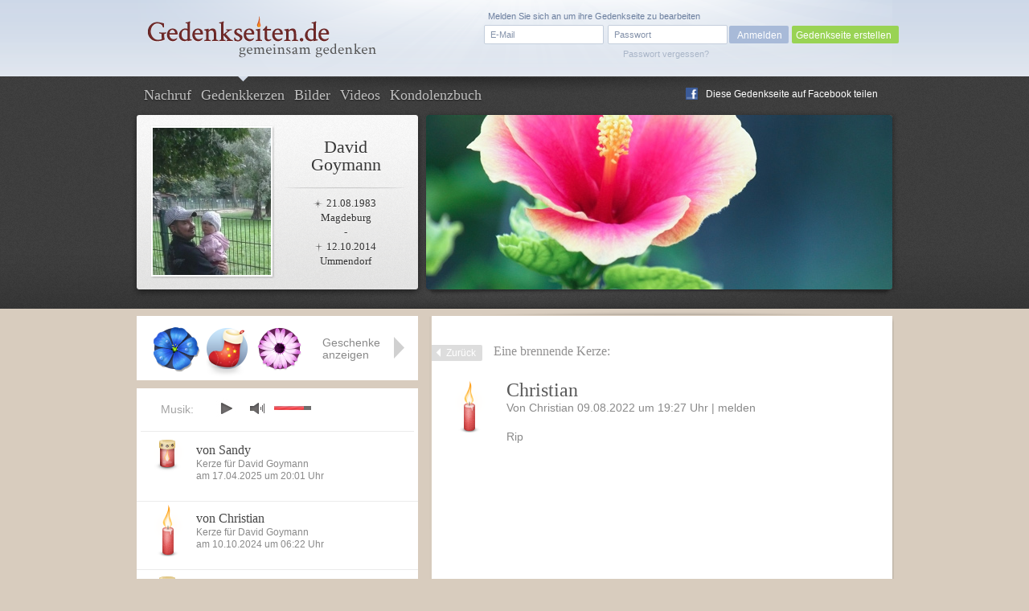

--- FILE ---
content_type: text/html; charset=utf-8
request_url: https://www.google.com/recaptcha/api2/anchor?ar=1&k=6Lcuih4UAAAAAPWfcBTzKHFMHhKbm72_z5W3NMsh&co=aHR0cHM6Ly93d3cuZ2VkZW5rc2VpdGVuLmRlOjQ0Mw..&hl=en&v=PoyoqOPhxBO7pBk68S4YbpHZ&size=normal&anchor-ms=20000&execute-ms=30000&cb=5xrzmt14rz7g
body_size: 49278
content:
<!DOCTYPE HTML><html dir="ltr" lang="en"><head><meta http-equiv="Content-Type" content="text/html; charset=UTF-8">
<meta http-equiv="X-UA-Compatible" content="IE=edge">
<title>reCAPTCHA</title>
<style type="text/css">
/* cyrillic-ext */
@font-face {
  font-family: 'Roboto';
  font-style: normal;
  font-weight: 400;
  font-stretch: 100%;
  src: url(//fonts.gstatic.com/s/roboto/v48/KFO7CnqEu92Fr1ME7kSn66aGLdTylUAMa3GUBHMdazTgWw.woff2) format('woff2');
  unicode-range: U+0460-052F, U+1C80-1C8A, U+20B4, U+2DE0-2DFF, U+A640-A69F, U+FE2E-FE2F;
}
/* cyrillic */
@font-face {
  font-family: 'Roboto';
  font-style: normal;
  font-weight: 400;
  font-stretch: 100%;
  src: url(//fonts.gstatic.com/s/roboto/v48/KFO7CnqEu92Fr1ME7kSn66aGLdTylUAMa3iUBHMdazTgWw.woff2) format('woff2');
  unicode-range: U+0301, U+0400-045F, U+0490-0491, U+04B0-04B1, U+2116;
}
/* greek-ext */
@font-face {
  font-family: 'Roboto';
  font-style: normal;
  font-weight: 400;
  font-stretch: 100%;
  src: url(//fonts.gstatic.com/s/roboto/v48/KFO7CnqEu92Fr1ME7kSn66aGLdTylUAMa3CUBHMdazTgWw.woff2) format('woff2');
  unicode-range: U+1F00-1FFF;
}
/* greek */
@font-face {
  font-family: 'Roboto';
  font-style: normal;
  font-weight: 400;
  font-stretch: 100%;
  src: url(//fonts.gstatic.com/s/roboto/v48/KFO7CnqEu92Fr1ME7kSn66aGLdTylUAMa3-UBHMdazTgWw.woff2) format('woff2');
  unicode-range: U+0370-0377, U+037A-037F, U+0384-038A, U+038C, U+038E-03A1, U+03A3-03FF;
}
/* math */
@font-face {
  font-family: 'Roboto';
  font-style: normal;
  font-weight: 400;
  font-stretch: 100%;
  src: url(//fonts.gstatic.com/s/roboto/v48/KFO7CnqEu92Fr1ME7kSn66aGLdTylUAMawCUBHMdazTgWw.woff2) format('woff2');
  unicode-range: U+0302-0303, U+0305, U+0307-0308, U+0310, U+0312, U+0315, U+031A, U+0326-0327, U+032C, U+032F-0330, U+0332-0333, U+0338, U+033A, U+0346, U+034D, U+0391-03A1, U+03A3-03A9, U+03B1-03C9, U+03D1, U+03D5-03D6, U+03F0-03F1, U+03F4-03F5, U+2016-2017, U+2034-2038, U+203C, U+2040, U+2043, U+2047, U+2050, U+2057, U+205F, U+2070-2071, U+2074-208E, U+2090-209C, U+20D0-20DC, U+20E1, U+20E5-20EF, U+2100-2112, U+2114-2115, U+2117-2121, U+2123-214F, U+2190, U+2192, U+2194-21AE, U+21B0-21E5, U+21F1-21F2, U+21F4-2211, U+2213-2214, U+2216-22FF, U+2308-230B, U+2310, U+2319, U+231C-2321, U+2336-237A, U+237C, U+2395, U+239B-23B7, U+23D0, U+23DC-23E1, U+2474-2475, U+25AF, U+25B3, U+25B7, U+25BD, U+25C1, U+25CA, U+25CC, U+25FB, U+266D-266F, U+27C0-27FF, U+2900-2AFF, U+2B0E-2B11, U+2B30-2B4C, U+2BFE, U+3030, U+FF5B, U+FF5D, U+1D400-1D7FF, U+1EE00-1EEFF;
}
/* symbols */
@font-face {
  font-family: 'Roboto';
  font-style: normal;
  font-weight: 400;
  font-stretch: 100%;
  src: url(//fonts.gstatic.com/s/roboto/v48/KFO7CnqEu92Fr1ME7kSn66aGLdTylUAMaxKUBHMdazTgWw.woff2) format('woff2');
  unicode-range: U+0001-000C, U+000E-001F, U+007F-009F, U+20DD-20E0, U+20E2-20E4, U+2150-218F, U+2190, U+2192, U+2194-2199, U+21AF, U+21E6-21F0, U+21F3, U+2218-2219, U+2299, U+22C4-22C6, U+2300-243F, U+2440-244A, U+2460-24FF, U+25A0-27BF, U+2800-28FF, U+2921-2922, U+2981, U+29BF, U+29EB, U+2B00-2BFF, U+4DC0-4DFF, U+FFF9-FFFB, U+10140-1018E, U+10190-1019C, U+101A0, U+101D0-101FD, U+102E0-102FB, U+10E60-10E7E, U+1D2C0-1D2D3, U+1D2E0-1D37F, U+1F000-1F0FF, U+1F100-1F1AD, U+1F1E6-1F1FF, U+1F30D-1F30F, U+1F315, U+1F31C, U+1F31E, U+1F320-1F32C, U+1F336, U+1F378, U+1F37D, U+1F382, U+1F393-1F39F, U+1F3A7-1F3A8, U+1F3AC-1F3AF, U+1F3C2, U+1F3C4-1F3C6, U+1F3CA-1F3CE, U+1F3D4-1F3E0, U+1F3ED, U+1F3F1-1F3F3, U+1F3F5-1F3F7, U+1F408, U+1F415, U+1F41F, U+1F426, U+1F43F, U+1F441-1F442, U+1F444, U+1F446-1F449, U+1F44C-1F44E, U+1F453, U+1F46A, U+1F47D, U+1F4A3, U+1F4B0, U+1F4B3, U+1F4B9, U+1F4BB, U+1F4BF, U+1F4C8-1F4CB, U+1F4D6, U+1F4DA, U+1F4DF, U+1F4E3-1F4E6, U+1F4EA-1F4ED, U+1F4F7, U+1F4F9-1F4FB, U+1F4FD-1F4FE, U+1F503, U+1F507-1F50B, U+1F50D, U+1F512-1F513, U+1F53E-1F54A, U+1F54F-1F5FA, U+1F610, U+1F650-1F67F, U+1F687, U+1F68D, U+1F691, U+1F694, U+1F698, U+1F6AD, U+1F6B2, U+1F6B9-1F6BA, U+1F6BC, U+1F6C6-1F6CF, U+1F6D3-1F6D7, U+1F6E0-1F6EA, U+1F6F0-1F6F3, U+1F6F7-1F6FC, U+1F700-1F7FF, U+1F800-1F80B, U+1F810-1F847, U+1F850-1F859, U+1F860-1F887, U+1F890-1F8AD, U+1F8B0-1F8BB, U+1F8C0-1F8C1, U+1F900-1F90B, U+1F93B, U+1F946, U+1F984, U+1F996, U+1F9E9, U+1FA00-1FA6F, U+1FA70-1FA7C, U+1FA80-1FA89, U+1FA8F-1FAC6, U+1FACE-1FADC, U+1FADF-1FAE9, U+1FAF0-1FAF8, U+1FB00-1FBFF;
}
/* vietnamese */
@font-face {
  font-family: 'Roboto';
  font-style: normal;
  font-weight: 400;
  font-stretch: 100%;
  src: url(//fonts.gstatic.com/s/roboto/v48/KFO7CnqEu92Fr1ME7kSn66aGLdTylUAMa3OUBHMdazTgWw.woff2) format('woff2');
  unicode-range: U+0102-0103, U+0110-0111, U+0128-0129, U+0168-0169, U+01A0-01A1, U+01AF-01B0, U+0300-0301, U+0303-0304, U+0308-0309, U+0323, U+0329, U+1EA0-1EF9, U+20AB;
}
/* latin-ext */
@font-face {
  font-family: 'Roboto';
  font-style: normal;
  font-weight: 400;
  font-stretch: 100%;
  src: url(//fonts.gstatic.com/s/roboto/v48/KFO7CnqEu92Fr1ME7kSn66aGLdTylUAMa3KUBHMdazTgWw.woff2) format('woff2');
  unicode-range: U+0100-02BA, U+02BD-02C5, U+02C7-02CC, U+02CE-02D7, U+02DD-02FF, U+0304, U+0308, U+0329, U+1D00-1DBF, U+1E00-1E9F, U+1EF2-1EFF, U+2020, U+20A0-20AB, U+20AD-20C0, U+2113, U+2C60-2C7F, U+A720-A7FF;
}
/* latin */
@font-face {
  font-family: 'Roboto';
  font-style: normal;
  font-weight: 400;
  font-stretch: 100%;
  src: url(//fonts.gstatic.com/s/roboto/v48/KFO7CnqEu92Fr1ME7kSn66aGLdTylUAMa3yUBHMdazQ.woff2) format('woff2');
  unicode-range: U+0000-00FF, U+0131, U+0152-0153, U+02BB-02BC, U+02C6, U+02DA, U+02DC, U+0304, U+0308, U+0329, U+2000-206F, U+20AC, U+2122, U+2191, U+2193, U+2212, U+2215, U+FEFF, U+FFFD;
}
/* cyrillic-ext */
@font-face {
  font-family: 'Roboto';
  font-style: normal;
  font-weight: 500;
  font-stretch: 100%;
  src: url(//fonts.gstatic.com/s/roboto/v48/KFO7CnqEu92Fr1ME7kSn66aGLdTylUAMa3GUBHMdazTgWw.woff2) format('woff2');
  unicode-range: U+0460-052F, U+1C80-1C8A, U+20B4, U+2DE0-2DFF, U+A640-A69F, U+FE2E-FE2F;
}
/* cyrillic */
@font-face {
  font-family: 'Roboto';
  font-style: normal;
  font-weight: 500;
  font-stretch: 100%;
  src: url(//fonts.gstatic.com/s/roboto/v48/KFO7CnqEu92Fr1ME7kSn66aGLdTylUAMa3iUBHMdazTgWw.woff2) format('woff2');
  unicode-range: U+0301, U+0400-045F, U+0490-0491, U+04B0-04B1, U+2116;
}
/* greek-ext */
@font-face {
  font-family: 'Roboto';
  font-style: normal;
  font-weight: 500;
  font-stretch: 100%;
  src: url(//fonts.gstatic.com/s/roboto/v48/KFO7CnqEu92Fr1ME7kSn66aGLdTylUAMa3CUBHMdazTgWw.woff2) format('woff2');
  unicode-range: U+1F00-1FFF;
}
/* greek */
@font-face {
  font-family: 'Roboto';
  font-style: normal;
  font-weight: 500;
  font-stretch: 100%;
  src: url(//fonts.gstatic.com/s/roboto/v48/KFO7CnqEu92Fr1ME7kSn66aGLdTylUAMa3-UBHMdazTgWw.woff2) format('woff2');
  unicode-range: U+0370-0377, U+037A-037F, U+0384-038A, U+038C, U+038E-03A1, U+03A3-03FF;
}
/* math */
@font-face {
  font-family: 'Roboto';
  font-style: normal;
  font-weight: 500;
  font-stretch: 100%;
  src: url(//fonts.gstatic.com/s/roboto/v48/KFO7CnqEu92Fr1ME7kSn66aGLdTylUAMawCUBHMdazTgWw.woff2) format('woff2');
  unicode-range: U+0302-0303, U+0305, U+0307-0308, U+0310, U+0312, U+0315, U+031A, U+0326-0327, U+032C, U+032F-0330, U+0332-0333, U+0338, U+033A, U+0346, U+034D, U+0391-03A1, U+03A3-03A9, U+03B1-03C9, U+03D1, U+03D5-03D6, U+03F0-03F1, U+03F4-03F5, U+2016-2017, U+2034-2038, U+203C, U+2040, U+2043, U+2047, U+2050, U+2057, U+205F, U+2070-2071, U+2074-208E, U+2090-209C, U+20D0-20DC, U+20E1, U+20E5-20EF, U+2100-2112, U+2114-2115, U+2117-2121, U+2123-214F, U+2190, U+2192, U+2194-21AE, U+21B0-21E5, U+21F1-21F2, U+21F4-2211, U+2213-2214, U+2216-22FF, U+2308-230B, U+2310, U+2319, U+231C-2321, U+2336-237A, U+237C, U+2395, U+239B-23B7, U+23D0, U+23DC-23E1, U+2474-2475, U+25AF, U+25B3, U+25B7, U+25BD, U+25C1, U+25CA, U+25CC, U+25FB, U+266D-266F, U+27C0-27FF, U+2900-2AFF, U+2B0E-2B11, U+2B30-2B4C, U+2BFE, U+3030, U+FF5B, U+FF5D, U+1D400-1D7FF, U+1EE00-1EEFF;
}
/* symbols */
@font-face {
  font-family: 'Roboto';
  font-style: normal;
  font-weight: 500;
  font-stretch: 100%;
  src: url(//fonts.gstatic.com/s/roboto/v48/KFO7CnqEu92Fr1ME7kSn66aGLdTylUAMaxKUBHMdazTgWw.woff2) format('woff2');
  unicode-range: U+0001-000C, U+000E-001F, U+007F-009F, U+20DD-20E0, U+20E2-20E4, U+2150-218F, U+2190, U+2192, U+2194-2199, U+21AF, U+21E6-21F0, U+21F3, U+2218-2219, U+2299, U+22C4-22C6, U+2300-243F, U+2440-244A, U+2460-24FF, U+25A0-27BF, U+2800-28FF, U+2921-2922, U+2981, U+29BF, U+29EB, U+2B00-2BFF, U+4DC0-4DFF, U+FFF9-FFFB, U+10140-1018E, U+10190-1019C, U+101A0, U+101D0-101FD, U+102E0-102FB, U+10E60-10E7E, U+1D2C0-1D2D3, U+1D2E0-1D37F, U+1F000-1F0FF, U+1F100-1F1AD, U+1F1E6-1F1FF, U+1F30D-1F30F, U+1F315, U+1F31C, U+1F31E, U+1F320-1F32C, U+1F336, U+1F378, U+1F37D, U+1F382, U+1F393-1F39F, U+1F3A7-1F3A8, U+1F3AC-1F3AF, U+1F3C2, U+1F3C4-1F3C6, U+1F3CA-1F3CE, U+1F3D4-1F3E0, U+1F3ED, U+1F3F1-1F3F3, U+1F3F5-1F3F7, U+1F408, U+1F415, U+1F41F, U+1F426, U+1F43F, U+1F441-1F442, U+1F444, U+1F446-1F449, U+1F44C-1F44E, U+1F453, U+1F46A, U+1F47D, U+1F4A3, U+1F4B0, U+1F4B3, U+1F4B9, U+1F4BB, U+1F4BF, U+1F4C8-1F4CB, U+1F4D6, U+1F4DA, U+1F4DF, U+1F4E3-1F4E6, U+1F4EA-1F4ED, U+1F4F7, U+1F4F9-1F4FB, U+1F4FD-1F4FE, U+1F503, U+1F507-1F50B, U+1F50D, U+1F512-1F513, U+1F53E-1F54A, U+1F54F-1F5FA, U+1F610, U+1F650-1F67F, U+1F687, U+1F68D, U+1F691, U+1F694, U+1F698, U+1F6AD, U+1F6B2, U+1F6B9-1F6BA, U+1F6BC, U+1F6C6-1F6CF, U+1F6D3-1F6D7, U+1F6E0-1F6EA, U+1F6F0-1F6F3, U+1F6F7-1F6FC, U+1F700-1F7FF, U+1F800-1F80B, U+1F810-1F847, U+1F850-1F859, U+1F860-1F887, U+1F890-1F8AD, U+1F8B0-1F8BB, U+1F8C0-1F8C1, U+1F900-1F90B, U+1F93B, U+1F946, U+1F984, U+1F996, U+1F9E9, U+1FA00-1FA6F, U+1FA70-1FA7C, U+1FA80-1FA89, U+1FA8F-1FAC6, U+1FACE-1FADC, U+1FADF-1FAE9, U+1FAF0-1FAF8, U+1FB00-1FBFF;
}
/* vietnamese */
@font-face {
  font-family: 'Roboto';
  font-style: normal;
  font-weight: 500;
  font-stretch: 100%;
  src: url(//fonts.gstatic.com/s/roboto/v48/KFO7CnqEu92Fr1ME7kSn66aGLdTylUAMa3OUBHMdazTgWw.woff2) format('woff2');
  unicode-range: U+0102-0103, U+0110-0111, U+0128-0129, U+0168-0169, U+01A0-01A1, U+01AF-01B0, U+0300-0301, U+0303-0304, U+0308-0309, U+0323, U+0329, U+1EA0-1EF9, U+20AB;
}
/* latin-ext */
@font-face {
  font-family: 'Roboto';
  font-style: normal;
  font-weight: 500;
  font-stretch: 100%;
  src: url(//fonts.gstatic.com/s/roboto/v48/KFO7CnqEu92Fr1ME7kSn66aGLdTylUAMa3KUBHMdazTgWw.woff2) format('woff2');
  unicode-range: U+0100-02BA, U+02BD-02C5, U+02C7-02CC, U+02CE-02D7, U+02DD-02FF, U+0304, U+0308, U+0329, U+1D00-1DBF, U+1E00-1E9F, U+1EF2-1EFF, U+2020, U+20A0-20AB, U+20AD-20C0, U+2113, U+2C60-2C7F, U+A720-A7FF;
}
/* latin */
@font-face {
  font-family: 'Roboto';
  font-style: normal;
  font-weight: 500;
  font-stretch: 100%;
  src: url(//fonts.gstatic.com/s/roboto/v48/KFO7CnqEu92Fr1ME7kSn66aGLdTylUAMa3yUBHMdazQ.woff2) format('woff2');
  unicode-range: U+0000-00FF, U+0131, U+0152-0153, U+02BB-02BC, U+02C6, U+02DA, U+02DC, U+0304, U+0308, U+0329, U+2000-206F, U+20AC, U+2122, U+2191, U+2193, U+2212, U+2215, U+FEFF, U+FFFD;
}
/* cyrillic-ext */
@font-face {
  font-family: 'Roboto';
  font-style: normal;
  font-weight: 900;
  font-stretch: 100%;
  src: url(//fonts.gstatic.com/s/roboto/v48/KFO7CnqEu92Fr1ME7kSn66aGLdTylUAMa3GUBHMdazTgWw.woff2) format('woff2');
  unicode-range: U+0460-052F, U+1C80-1C8A, U+20B4, U+2DE0-2DFF, U+A640-A69F, U+FE2E-FE2F;
}
/* cyrillic */
@font-face {
  font-family: 'Roboto';
  font-style: normal;
  font-weight: 900;
  font-stretch: 100%;
  src: url(//fonts.gstatic.com/s/roboto/v48/KFO7CnqEu92Fr1ME7kSn66aGLdTylUAMa3iUBHMdazTgWw.woff2) format('woff2');
  unicode-range: U+0301, U+0400-045F, U+0490-0491, U+04B0-04B1, U+2116;
}
/* greek-ext */
@font-face {
  font-family: 'Roboto';
  font-style: normal;
  font-weight: 900;
  font-stretch: 100%;
  src: url(//fonts.gstatic.com/s/roboto/v48/KFO7CnqEu92Fr1ME7kSn66aGLdTylUAMa3CUBHMdazTgWw.woff2) format('woff2');
  unicode-range: U+1F00-1FFF;
}
/* greek */
@font-face {
  font-family: 'Roboto';
  font-style: normal;
  font-weight: 900;
  font-stretch: 100%;
  src: url(//fonts.gstatic.com/s/roboto/v48/KFO7CnqEu92Fr1ME7kSn66aGLdTylUAMa3-UBHMdazTgWw.woff2) format('woff2');
  unicode-range: U+0370-0377, U+037A-037F, U+0384-038A, U+038C, U+038E-03A1, U+03A3-03FF;
}
/* math */
@font-face {
  font-family: 'Roboto';
  font-style: normal;
  font-weight: 900;
  font-stretch: 100%;
  src: url(//fonts.gstatic.com/s/roboto/v48/KFO7CnqEu92Fr1ME7kSn66aGLdTylUAMawCUBHMdazTgWw.woff2) format('woff2');
  unicode-range: U+0302-0303, U+0305, U+0307-0308, U+0310, U+0312, U+0315, U+031A, U+0326-0327, U+032C, U+032F-0330, U+0332-0333, U+0338, U+033A, U+0346, U+034D, U+0391-03A1, U+03A3-03A9, U+03B1-03C9, U+03D1, U+03D5-03D6, U+03F0-03F1, U+03F4-03F5, U+2016-2017, U+2034-2038, U+203C, U+2040, U+2043, U+2047, U+2050, U+2057, U+205F, U+2070-2071, U+2074-208E, U+2090-209C, U+20D0-20DC, U+20E1, U+20E5-20EF, U+2100-2112, U+2114-2115, U+2117-2121, U+2123-214F, U+2190, U+2192, U+2194-21AE, U+21B0-21E5, U+21F1-21F2, U+21F4-2211, U+2213-2214, U+2216-22FF, U+2308-230B, U+2310, U+2319, U+231C-2321, U+2336-237A, U+237C, U+2395, U+239B-23B7, U+23D0, U+23DC-23E1, U+2474-2475, U+25AF, U+25B3, U+25B7, U+25BD, U+25C1, U+25CA, U+25CC, U+25FB, U+266D-266F, U+27C0-27FF, U+2900-2AFF, U+2B0E-2B11, U+2B30-2B4C, U+2BFE, U+3030, U+FF5B, U+FF5D, U+1D400-1D7FF, U+1EE00-1EEFF;
}
/* symbols */
@font-face {
  font-family: 'Roboto';
  font-style: normal;
  font-weight: 900;
  font-stretch: 100%;
  src: url(//fonts.gstatic.com/s/roboto/v48/KFO7CnqEu92Fr1ME7kSn66aGLdTylUAMaxKUBHMdazTgWw.woff2) format('woff2');
  unicode-range: U+0001-000C, U+000E-001F, U+007F-009F, U+20DD-20E0, U+20E2-20E4, U+2150-218F, U+2190, U+2192, U+2194-2199, U+21AF, U+21E6-21F0, U+21F3, U+2218-2219, U+2299, U+22C4-22C6, U+2300-243F, U+2440-244A, U+2460-24FF, U+25A0-27BF, U+2800-28FF, U+2921-2922, U+2981, U+29BF, U+29EB, U+2B00-2BFF, U+4DC0-4DFF, U+FFF9-FFFB, U+10140-1018E, U+10190-1019C, U+101A0, U+101D0-101FD, U+102E0-102FB, U+10E60-10E7E, U+1D2C0-1D2D3, U+1D2E0-1D37F, U+1F000-1F0FF, U+1F100-1F1AD, U+1F1E6-1F1FF, U+1F30D-1F30F, U+1F315, U+1F31C, U+1F31E, U+1F320-1F32C, U+1F336, U+1F378, U+1F37D, U+1F382, U+1F393-1F39F, U+1F3A7-1F3A8, U+1F3AC-1F3AF, U+1F3C2, U+1F3C4-1F3C6, U+1F3CA-1F3CE, U+1F3D4-1F3E0, U+1F3ED, U+1F3F1-1F3F3, U+1F3F5-1F3F7, U+1F408, U+1F415, U+1F41F, U+1F426, U+1F43F, U+1F441-1F442, U+1F444, U+1F446-1F449, U+1F44C-1F44E, U+1F453, U+1F46A, U+1F47D, U+1F4A3, U+1F4B0, U+1F4B3, U+1F4B9, U+1F4BB, U+1F4BF, U+1F4C8-1F4CB, U+1F4D6, U+1F4DA, U+1F4DF, U+1F4E3-1F4E6, U+1F4EA-1F4ED, U+1F4F7, U+1F4F9-1F4FB, U+1F4FD-1F4FE, U+1F503, U+1F507-1F50B, U+1F50D, U+1F512-1F513, U+1F53E-1F54A, U+1F54F-1F5FA, U+1F610, U+1F650-1F67F, U+1F687, U+1F68D, U+1F691, U+1F694, U+1F698, U+1F6AD, U+1F6B2, U+1F6B9-1F6BA, U+1F6BC, U+1F6C6-1F6CF, U+1F6D3-1F6D7, U+1F6E0-1F6EA, U+1F6F0-1F6F3, U+1F6F7-1F6FC, U+1F700-1F7FF, U+1F800-1F80B, U+1F810-1F847, U+1F850-1F859, U+1F860-1F887, U+1F890-1F8AD, U+1F8B0-1F8BB, U+1F8C0-1F8C1, U+1F900-1F90B, U+1F93B, U+1F946, U+1F984, U+1F996, U+1F9E9, U+1FA00-1FA6F, U+1FA70-1FA7C, U+1FA80-1FA89, U+1FA8F-1FAC6, U+1FACE-1FADC, U+1FADF-1FAE9, U+1FAF0-1FAF8, U+1FB00-1FBFF;
}
/* vietnamese */
@font-face {
  font-family: 'Roboto';
  font-style: normal;
  font-weight: 900;
  font-stretch: 100%;
  src: url(//fonts.gstatic.com/s/roboto/v48/KFO7CnqEu92Fr1ME7kSn66aGLdTylUAMa3OUBHMdazTgWw.woff2) format('woff2');
  unicode-range: U+0102-0103, U+0110-0111, U+0128-0129, U+0168-0169, U+01A0-01A1, U+01AF-01B0, U+0300-0301, U+0303-0304, U+0308-0309, U+0323, U+0329, U+1EA0-1EF9, U+20AB;
}
/* latin-ext */
@font-face {
  font-family: 'Roboto';
  font-style: normal;
  font-weight: 900;
  font-stretch: 100%;
  src: url(//fonts.gstatic.com/s/roboto/v48/KFO7CnqEu92Fr1ME7kSn66aGLdTylUAMa3KUBHMdazTgWw.woff2) format('woff2');
  unicode-range: U+0100-02BA, U+02BD-02C5, U+02C7-02CC, U+02CE-02D7, U+02DD-02FF, U+0304, U+0308, U+0329, U+1D00-1DBF, U+1E00-1E9F, U+1EF2-1EFF, U+2020, U+20A0-20AB, U+20AD-20C0, U+2113, U+2C60-2C7F, U+A720-A7FF;
}
/* latin */
@font-face {
  font-family: 'Roboto';
  font-style: normal;
  font-weight: 900;
  font-stretch: 100%;
  src: url(//fonts.gstatic.com/s/roboto/v48/KFO7CnqEu92Fr1ME7kSn66aGLdTylUAMa3yUBHMdazQ.woff2) format('woff2');
  unicode-range: U+0000-00FF, U+0131, U+0152-0153, U+02BB-02BC, U+02C6, U+02DA, U+02DC, U+0304, U+0308, U+0329, U+2000-206F, U+20AC, U+2122, U+2191, U+2193, U+2212, U+2215, U+FEFF, U+FFFD;
}

</style>
<link rel="stylesheet" type="text/css" href="https://www.gstatic.com/recaptcha/releases/PoyoqOPhxBO7pBk68S4YbpHZ/styles__ltr.css">
<script nonce="-F-4CNRDN-XSgUjUXQVcqw" type="text/javascript">window['__recaptcha_api'] = 'https://www.google.com/recaptcha/api2/';</script>
<script type="text/javascript" src="https://www.gstatic.com/recaptcha/releases/PoyoqOPhxBO7pBk68S4YbpHZ/recaptcha__en.js" nonce="-F-4CNRDN-XSgUjUXQVcqw">
      
    </script></head>
<body><div id="rc-anchor-alert" class="rc-anchor-alert"></div>
<input type="hidden" id="recaptcha-token" value="[base64]">
<script type="text/javascript" nonce="-F-4CNRDN-XSgUjUXQVcqw">
      recaptcha.anchor.Main.init("[\x22ainput\x22,[\x22bgdata\x22,\x22\x22,\[base64]/[base64]/UltIKytdPWE6KGE8MjA0OD9SW0grK109YT4+NnwxOTI6KChhJjY0NTEyKT09NTUyOTYmJnErMTxoLmxlbmd0aCYmKGguY2hhckNvZGVBdChxKzEpJjY0NTEyKT09NTYzMjA/[base64]/MjU1OlI/[base64]/[base64]/[base64]/[base64]/[base64]/[base64]/[base64]/[base64]/[base64]/[base64]\x22,\[base64]\x22,\x22w4zCisOgbMOlHQPDr2tgwo/[base64]/[base64]/Dr8KbwqYLMHrCvhrCi8K1OBxVXsK+HzHCn3XCuGdoQQ4Nw67Cp8KtwpfCg3PDmcOBwpImEMKvw73CmnnCisKPYcKMw7sGFsK+wrHDo17DhgzCisK8worCkQXDosK/ecO4w6fChH8oFsKMwrF/YsO+Ti9kSMK2w6olwoREw73Dm0AuwobDkkZVd3cULMKxDhEkCFTDhGZMXylSJCcyXiXDlRXDoRHCjBfCtMKgOzrDmD3Do1BBw5HDkTc2woc/[base64]/DlxjDoMOCwojDmsONw6LDrhLDsx8Aw4LCpQbDh2Ejw7TCnMKJU8KJw5LDrsOSw58ewqtiw4/[base64]/ClAN/wrfCmsOgw6paY8Olw59bw6TCpcK2wpJPwoJoaypDBMKiw4VkwqNDbFnDr8K3JAAmw5k1M2TCvsOrw7wSd8KrwqLDl2Y4wrdww6LCvkLDhldVw7TCljYaOGpXHWxsV8Kmwq8PwpMwQcOwwo4Hwp9qVy/CvsKgw7Fpw5JgPcOxw6fDgmELwqbDjkvDthVnDEUNw4wlasKEAMKYw7UNw6sYeMOiw7XDqDzCtmnCn8OBw7bCi8ORWDzDoQfChRtawoMow51BHyo+wp7DjsOeFXVWIcOFw4x8a00uwp8PFxrCtEVcXcOcwpYNwrhoOMOuWMK2VTpsw5nDgDZPU1RndsOQwro/fcOLwovDpH0mw7zCqcO1w6xuw6xDwpnCkMKmwrXCt8OdUkbCo8KOw49qwqxEwqRVwqgibcK5TsOvw6o9w4oafC3CmG/CrsKDd8O/cTM6wrUKTsKHVQ3ChiIQYMOFNsKtWcKtOMO0wobDlsOpw6fCqMKKe8OQN8Oow47CsEYSw6fDgivDh8KqSFfCrEcZcsOUXsOawq/[base64]/CvMO3wrpnw4jDssOlw7HDtFwaw5vDqcOSw6cBwpPCtUFHwp92LMOtwqrDocKKESTDl8OWwo94ecO5U8OtwrnDrk7DvAobwqPDt3JVw513McKGwoknOcKbQMO+LhdFw5VuZMOtXMKFJMKjRcK1QMKKagtFwqVcwrrCqMOiwpPCr8OpKcOhHsKDYMKWwp/DhysPP8OAFMK5OMKewqcZw7DDhlnCiwFNwrVKQ0nDjWBoUnrCvcKkw4lawpUSNMK4W8Kxw6PDs8KYKH/DhMO1TsKtAzBeNcOmdQBkHMOQw4oww5rDmDbDqQTDoS1GH38yR8KhwpDDncK6QXvDmMKVIsOVMcOcwqLDhTQPamp4wr3DgsO5wq0fw6rClGTCognDonEWwrPCqUPChgHCiWUDw4wIB0hewojDphHCocOhw7LCkC/DoMOmJcOAPMOjw6EscV0Bw48rwpoSUzrDllzCoXHCjRXCni7CjMK1C8KCw7sWwpPClGLClsKmwr9RwqvDoMO2HnwVCMODasOdwoAHwqxMw70WcxbDqAPDjsOcAQXCocOkQ3pJw7VNUMKcw4YSw7hYVEo+w4bDuAzDmQfDpsOHPsOmHmrDtBdkRsKiwr/[base64]/DqMKtw4HCh8OpLy/DqcKGdE/CvBLDsEXDksOKwqTCqyFawpomTjFWBsK/AzbDg0YAdHDDnsKwwp3DlMKyURPDvsOyw7ojBsKLw5jDtsK5w6zCi8KqKcOMwrENw74LwrTClcKxw6DDg8KZwrLCiMKvwpTChV1FDgPClsOgR8KoBnRqwo10wqzCm8KOw5/DuRnCtMKmwqvDkytNA00iNVbClRDDhsOYw4k/w5cbKcOOw5bChcOowpgHw6NVw6giwoBCwqVeM8O2IMKfLcKKDsK+w7swT8ODWMO5w77DliTCtsKKBmzCrsKzw6o8wp49AhILDnTDhmsQw5/Cr8KSaAISwonCmR7DqyILLsKAXkIpaTofaMKpe0k5H8ObNMO4UUzDm8OjVELDksKtwrZAYG3Ck8KgwrXDkWPDgk/[base64]/[base64]/wq8Kw6nDlVPCg8ObQMKRDsOYASXDksKJwoRVHkLDjnN4w6Ngw5fDoF8fw7cfZ2xdS2nDmCgJK8KXNsKzwqxeEMOHw5HCvMKbwp0DI1XDu8OWw5vCjsOqY8KsLTZMCE8Lwqwhw5khw7Zdwq/CvD3Cg8KKw740wpcnM8O1bB3DrBN5wpzCucOWwovCogXCm2M+fsOpfcKMLMOVacKHGHLCgRQbOjQ+fXXDmAxGwqDCu8OGYcKjw5ggYMO2KMKUKsKRZgt1QTYcPCfDqCE+w6Evwr/CngFYbsKxw7nDkcOUF8KYwoNSImkBasOEwrfCvknDmG/CjMK1bG9Pw7kIwphhKsKpeBPDk8OgwqrCnjPDpmlKw5bDtmXDuj/DjkRIw6zDt8O+w7YWwqgmZsKSLkHCtMKOQcOWwpDDqUtEwo/DusKHHDcbQcOsOmAVVcODfkjDisKdw4HDq0BOMRw9w4rCm8Kaw7xgwqjDhkvCoTNRw5/CoRJrwqUJQmUWYFrCrcKvw7rCh8KLw5YsNwTCrwJwwplwDsKJM8KowpLClQEIciDCt3vDmnQ/w4sYw4/DkwlcXGsCNcKnw7Jgw6B8w6g0w6TDs3rCgSHCm8Kywo/DuBQvRMK4wr3DvDMrT8OPw6DDrsOKw77DknjDplZ4esK4KcKhYMOWw5HDv8KpUiJ2wr3DkcK9WjpwBMKHJArDp0AqwpgYcVRtUMOBd1jDkWHCicOtIMO3dCTCp1YmR8KIXMK/[base64]/DuBF6wrrCpsKQKsKTw7Rew7NsBMKHwolvI8K2woLDo0PCiMKVw4vCvDI1O8KIwqNOMWnDlcKTCRzDm8OTG3tQfyLClVjCsUpIw5cLaMKiSsOPw6bCkcKVAkrDssOxwo7Dg8Oiw69ww7x+b8KVwo/DhsKSw4fDm0HCj8KCIV8rTHHDucOGwr0hWxcWwqfCp1p2QcKmw6YTQcKzSUjCpRHCtGbDm20zOSzDvcOGwr1JG8OWCD7DsMK4Hy5jwq7DgMObworCmWnCmFZSw7B1RcK1H8KRRTUtw5zCtR/DrsKGIDnDgjBLwpXDlsO9wpc2KcK/RBzCq8OpXnbCrTQ3HcO9e8KuwojCgcOAa8ObKMKWFSVEw6HCp8OQwqHCqsKLOQHCvcOhw6x/esKew5LDrMOxw79sPjHDiMK6IRQicTjCgcOxw4DCqcOrH3EtbMKVQcOKwoYawrUfZnTDosOswqYrwo/ClWDDlHDDssKPVcOuYBhiG8OdwoJIwqnDnjTCiMOgRsOffzXDvcK4csKQw5IjGBIaFHxEbcOhUFTCuMOra8OXw6bCqcOzTMOfwqVswrbCvMOaw5MUw6B2DcOpJXFjwqtEH8Oiw6R3w58JwpTCkMKSw4jClQ/CmcKCbsKYMSpwU0V/[base64]/[base64]/Cj8K1wrzDinhtwqEaw4wnwrkEL2TDgg3CnMK3w4XDl8KxWcKZTHluUTjDnMONIh3DpnMjw5nCrX1uw6hqPF5pAxh0woTDucKoH1J7wrLDl3gZw4s/w4fDk8OFP3XCjMK2woHDnTPDmAN0wpTCmcKNU8Oewp/CscKPwo1XwqJxdMOeNcKaYMKXwq/Dj8O2w4/DuknCpxLDocO1V8Olw6PCqMKFcMOHwqMjcy/[base64]/DkDrCrj5uwojChlM+w55eA0EZw4Rcw5VXAhzChg/ClMO+w5zCtj3DqcKXasOHXRErHcOWOcKawpfCtlnCgcOwZcKKL2XDgMKgwofDl8OqFRPCgMK5YMKxw6wfwq7Dr8OBw4bDvMOsfGnCmXPDiMKAw4o3wr7DrMKHMDoqHlNFw6rChlxhdDbCrF40wqbDt8KgwqgpNcKMwpp9woddwoUCFS/CjsKKwol0bsKSwooiWsK+wo1hwpXCgX9NE8K/worCisO+w7VewrnDgRnDk3gELA8GRG3DgMKBw5VfdkYDw7jDusKBw63Cum3CuMKhVmkXwqXDlzsuBcK6wq3DkMOtTsOVAsOowq3Dv2l/[base64]/CjW/Dt3vDl8K7W2nCpGozGcOtw410w6rCt2DDm8OsPnPDtUfCucO5WsO2IcKWwoDClEIFw6UlwrNACMK2w4lowr7DpG3Do8K0CF/CiwQrRcKNOVLDuSclMmhBYcKTwr/[base64]/EMK2RjHDlMOhw49Ew5HCjMOgEMKpwqRkYsKiaFvDsVnCo2bClQVDw6ZBAQF+C0LDgCweacOGwrhMwofCmcOyw6TDhFA1KMOFGcOyZno4IcK2w5kRwoLCsW9gwqwQw5B2wojDgEBkIzUrBcOSwpTCqC/[base64]/CnWkCw78CMEBsFQtBNMKAd8OaH8KPAMOFXTkBwqNDwoTCqsKfBcOSfMOQwr9LHsOXwps4w4XCmsOfw6BUw6lOwqvDgwBiYi3Dk8OxKMKdwpPDhcK7GMKQQ8ONC2bDocKuw4/CkgtUwqPDtMKXPcOawoopXcOlw7nCgg5iM1E/wqYeTUDDmQh6w5rCi8O/wq0VwofDhcOXwrLClcKZHkDCk2fCvi/[base64]/[base64]/ChsO8wpwXwq7ClSbDkFNZw6fDi1zCuC3DoMONV8K/[base64]/DlcKwCj9wMsKewo9CZsKmw63DmmwGPFcwaMOLVMKEwp/[base64]/CjyPCn2/Ch8Kawr7CgcKQwo/ChCfCj8KMw5PCt8OjLcO4BG5ZJBZhO1nDjwV9w6XCol/Ch8OJfAkedcKNdVTDiwbCsU3DrsOeEcODIUXDqsKLe2HCpcOFCMKJThrCpgXCuSDDgTV6UMKjwq9mw4jCvMKuw5jCkmbDtn94SV9KLn4HYcKDHENdw5PDpsOIPQdCWcOGLB0bwpjCt8KTw6Zgw5rDsCHDrQjDgMOUFyfCjko+M2hde3M/w5kpw6/Ck2fCq8OBw6DCoE0twpPCuWcvw4rCkG8DExvCkEbDgsKmwr8Ow4zCscO7w5fDlsKKw7FbHTEwDsKIKiQPw5LCksOTOsOJP8KNGcK1w7DCliUgJsOAYMO2wq19w5fDnDDDsQ/DusK9w47Dnm1YMMK8EVlDMALCksKGwoQJw43DisKMIU/[base64]/[base64]/DvcOqwo4mw4rDt00fGlTCsxAwfUAABF8zw4oZKsKmwo43Al/ChTXDsMKewotbwpcxMMKRJBLDtQUMWMKIUiVFw6zChcOGRMKueV4Hw7NuWGHDl8OOYwHDgidMwq7DucKPw4EMw6bDqMODf8OCaGDDh2rCr8OJw7TCtXcdwoLDs8OiwojDli0hwqtUw6AdUcKmDMKTwrjDp2Vlw4kxwp/DhwIHwqPDncKldy7DhcOWAcONKzMLcVXCknZGwpbDg8K/[base64]/[base64]/CkcK0wrgQwoPDtkwrw43DignCmWxIw7M7NsKOJx/CnsK9wq3Dl8OtOMKLbMOASh4owrZOwpwlNcKXw43Do2PDjhx5CcKzBsKbwoTCscKIwqrCtcOhwoHCksOeb8OAGh52dMOlJkHDscOkw49WeRwaLGXDpMK3wprDuBVhwqthw6wWPRLCh8OTwo/CncKRw7EcLcKswrDCn0bDvcKDRCknwr7Cu2cPXcKuw409w5lhTMKrWloWYXdPw6BPwr3DuQgnw5jCusKfLkXCm8K7w7XCr8KBwrDCkcK4w5ZfwoFdwqTDlSkOwoPDvX4lwqbDr8KcwqJBw5fCrwd+woTCnXHDh8KSwqxawpU1QcO3XiZ8wr/CmBXCnjHDogDDglDCosKhPVdewqIXw4PCgRDCpcO2w5RTwrdoIsOEw4nDkcKWwq/CkDwrwqXDscOiCiIdwqjCmB1/ZmJKw57CjWwVA2nCjD/[base64]/CnsKCw7fCmCnDnMOEH8KqQEHDusO2woXDicOBwqrCocObwo4rd8KOwpVKVC4Kwokywr4tNMK7wpfDmR/Dl8K3w6rCmsOJHU8Sw5BAwrvCr8OwwrgzPcOjLnTDgcKkwp7CkMOpw5HCkGfDg1vCmMKaw5bCt8O/[base64]/wodsEh3Cu8KpwoIMwqzCs3lZHsOYG8KJTsOlaEcETMKYTsOUwpd2ciLCkkPCicKfbUtrAVFWwqwVCMK0w5hZwpjCh1REw6/DnxDDosOUwpXCvwPDiiPClypmwpfDrWNxGcOyC3TCsBDDicOAw4ZiHRlow6soeMO8NsKUWmIDOETChyLCgcOZNcK5f8KKQW/CusKeW8OxVHbCvVLClcK5KcOywp7Csz9VQkYBwoDDtcO5w7jDoMOOwoXCvcKgfQ1Mw4jDnEjDtcK2wrwVS1/Cg8KUax1Kw6vDp8Kfw5x5w7fCpg12w4hTwqM3cEXCjlsZw7LDsMKsD8K4w4QfCidoYRDDk8K+TXXCsMOAQ14CwqDDsCJyw6XCmcOqecOrwoLCjsOaQjowBsOGw6EuecORNUIrZcKfwqXCkcO3wrbCtcK2NsOBwoIgJ8OhwqHDi07CtsOzRk/[base64]/DpQN9IiMmwqcbQVTDpABPJyDCgjF0w5tSwqdwf8OmS8OXwqvDgcOqWMKuw5s9D3Y8Z8KJwonCrsOtwrwewpcgw5LCs8K6RcO7woE/SMKmwoAsw7LCucKAw65DGsOEIMO9f8O9w49ew7pIw6xQw6rChQUVw7XCh8Khw51dJcK0FTnCtcKwVCHCtHbDuMOPwr7DlAkBw6bDgsObYcOWSsOGwpUwa0V/w5HDvsOuwocxSU7DiMKTwr/CsEoRw47Dh8OTV1jDssO2BRLCisOScBrCqEg7wp7CmiTDi0lbw7tpQMKaKGVbwp7ChMKDw6zDtcKLw6XDh0tgEcKyw7PCmcKcaEpbw77DillKw5vDuhNRw5XDvsO7EXjDoVTDl8OLB0IswpTCmcO9wqVwwrnDhcKJwr14w4rCg8K7DlNDSjJ7AMKew5/DiU0zw7wEPVXDq8OxfsO2F8O6UVtYwrXDkk1kwovDkgPCtsOSwq4xTMOAw79/IcKXMsKawpoOwp3CkcKxUD/CsMKtw4vDl8OkwpbCt8KqXx0rwqMASnHCrcOrw73DvMKww5HCvsOcw5TCgC3DjBt4wrbDlMO/[base64]/[base64]/ChMO6QMO6ccK8CcK5w5wgLj8AblDDmDHCiWoPw57DoiY9SsKTwr3ClMKJwr5BwoZMwozDscOIw6bCucORbMKxwo7DmsOHwpIaaCrCsMK3w73CvsO/E2bDrMKCwpjDnsKTfCvDoxw7wp9RIMO+wqrDnyVDw64tQMK8QHknclJlwonDuBgsFcKXY8KdIEwPUmpSP8OHw6jDnsKJVMKQLRYyXGfCjC5PLxLCrMKBw5HCvEXDtXTDicOUwqHCoBDDhQTCkMKXFsK3YMKbwo3CqcOoFcONecOSw7XCpS/CjW3CjFw6w6TCjMOyMyhDwrHDkjxMw6AlwrAxw7ouLUxsw7RRw4kydjdIdRfDkWTDn8O8Vxllw6EnXQjCmlIkWsK5O8Ksw6/[base64]/wr7Ci8KML8ObwpIbwqQ6I1Q8wrUfLcKyw6IOJ0t1woMIwpfDs1/[base64]/CmMKkw5gUwoXDvMOXw4nDk3jDj8Kcw77DmGnCk8K1w6HDpcOvJUTDicKQD8OBwqYebcKcIcKcOMKgPVwLwokwb8OrTWbDhVjCnE7Cl8K2OQjDnXjDtsOdwqvDmxjCmsOJwq5NLl4vw7VVw68kw5PCncKDBMOkCsKfDU7Cv8KCHMKFVAtnw5bDtsKfwoXCvcK7w7/DucK6w6R5wo/[base64]/w5pGVFfDm8OiKkhGw6hfw7zCn8KEwpUpwrrDscOmVMKTwptVNAwvSitJM8OVLcKzw5kHwr8gwqpFOcOtP3RON2Yew6XCqh7DisOMMBcIdG85w43CgHgcfgRucT/DvXXDlR40XgQ/wqzDvw7DvhBualJbfXYXMMKpw78weQjCkcKuwpYowoI7UcOCBMKmKRxTJ8OtwoJcw45Pw5/Cu8KNS8OLFCPDlsO2K8KfwpLCrDh3w5vDsFDCl23Cv8Ozw63Dn8ONwp4Zw6QDFCc1wqQNXy1FwpfDv8O8MsK4w4nClcKMw4USNsOvTS5Swrxsf8K/[base64]/w6kICcKuw6fCj3DCtcKsLVbDlWrCkhvDlzHDkcOcwqttw6nCvRbCklkGwq08w5hLIMOdeMODw5JfwqZqwqnCp1LDsU0Sw6TDpHrCn1HDkRciwpHCrMKzwrhTCBvDhSzDv8Oww54hw73Dh8K/[base64]/wpsJw4/CnBZFFMKRQcKjwqZ8w7MVBsO9aRU2G1fCvwLDjsOywpfDi31rw5DClVvDu8KlE0fCq8OiL8Ofw70dBVnChV8WZm/Dl8KKacO9w5s+wp18IDZew7fCg8OAAsOHw5xKwoDCucK5XMK8Zxo1wrAMZcKQwpbCqzvCgMOGV8Omf3vDp3leNsOkw4wZw6HDs8OyL3JgNX1jwpBpwrUKP8Ouw4NZwqHClEZFwqXCiVJowq3Crwh9UcOkw5DDrcKBw5nDqxgODWbCh8OmaGkLRsKAfj/CjWjCrcO7Kl7CqDI1NlvDnxTDhcOCwrDDscOoAkzCrAg5wo7CqiU9wqDCkMO/wrF6wojDtnJzdz7Cs8OjwrZkTcOxwrDDog3DgsOPUgrDsFBhwrjCtcKowoIkwpQ8CsKHB0drUsOIwosqZ8OhYMO5wqHCh8OLw6LDpzdmAcKBc8KcZRrCr0pkwqstwrgjbsOxwpDCgiXDrEgtUMO8V8KYw78NG3JCBDcyDsOHwq/CinrCiMKQwrfDnx1aAD4RVBZkw6MOw4zDm0RowovDojTCkGDDj8O8KcObPsKNwqZlQyzDhMKCLhLDtMOHwobDtD7Dkl8+woLCiQUswpbDgDTDlcO4w4xpwrbDpcO1w5cAwrM2wrlxwrJudMKWJMOmZ1bDo8OgbmgOI8O+w6okw77Do13CnCZmw4nCgcO/wpVdI8KCdCfDlcOCasKBcQ3DtwbDsMKdCgVzLxDDpMO0Z2TCncODwqnDvAnCohrDlMOAw6xgMWMTCcOFQU1bw5sWw41tS8Kiw6RMSWDDvMOew5TDrMKHd8ODwrd2Xw3CrHzCncKlecOfw73DmcKmwq7CucOiwpfCtmxpwrY/Q3nChTkUfUnDvh/CqcKAw6bDgnIVwpxow5sewrYtVMKGDcKBQDvDiMK0wrBCMz8BYsKYNGM5Y8OBw5tHR8OtesOda8KoKTDCmzEvAsKVw7gaw57CkMOuw7bDvsKvVXwPwqxIF8OXwpfDjcKBMcKkCMKmw7xFw7cWwovDmEPDvMKTMWtFRnnDuTjCt2IjNHh9ciTDlxDCvA/CjsKAAVUneMKfwoHDnX3DrgzDisKwwrjDpsOawr5JwopeIFDDvFLChxrDokzDuzzChsODFsKzTsORw77DqWkqYlvCqcOywpBuw79XURjCtDoRXw0Jw6tXBjtvwo0lwqbDrMOmwpZWbsKPw7hbDV8MWg/DlsOfasOhY8K+VCF3w7NeD8KeHUV9wrdLw7gTw6TCvMOBwpExMyPCu8KrwpfDpyUHTA52bcOWD03DucOfwphRY8OVc0U/ScO9DcKZw54mHnhqTcOSHS/DkC7CusKVw6DCmMO5ecK9wqkGw6DCq8OKHXzDrMK0QsK6fDx/RMOmUm7CqysNw7fDujfDm33CtDjDpzjDsG0twqLDuRzDosO5JyYCKMKMwoFWw7k5w4rDuCo4w7lPdMKgfRjCt8KIKMO/Hj7DtDnDhFYJFRkeCsO0OsOcw6Ynw4BZOsK/[base64]/[base64]/Cp8KUAnFiARAEQcOZOUnCrRRJchEtGRTClwHCscOoE0Eqw59MNsKTIMKeccOPwpNJwpXCvl19HBvCuzN1cSIMw5JJdg3CtMONL1vCnkZlwq4zBwAPw5PDu8Ouw5zCsMOmw45Ow7DCtB1PwrnDp8Okw4vCtsOERxN/MsO0YQ/Co8KMRcOPEynChAgfw7vDu8O+w47DkMKtw7wKeMOMDCfDpsOVw4cJw6rDkTXDksOcX8OlAcObZcKgdGl3w5RiK8OJN2/DvsOMUGfCvn7DpwksScO8w4sRwoN/[base64]/DoMK3w5BFw6DDjHPCjVnCuB7DuGB2w7jDnsOsw5MgeMOEw5nCq8Kiwr08fcK4wqTCocKacsKUR8Okw71FRCpFwpbDuBjDl8OiVsOiw4MPwqR8HsO9UMOlwqk8w4ksYifDnTB/w6DCkQcBw5sHJyHCmcKbw5zCtEHCmwtrecOrfiLCqsOwwpzCl8OhwqXCgXUEIcKSwr82bCHCg8OPwoQlFhYXw6rCusKsM8Kcw690aj7Ct8KcwrsVw6lRUsKowoDDp8O4wpHCu8OkbF/DiXlCOmXDmRJNSDM+I8OKw60HQsKvScKmSsOPw4IlF8KawqISLcKZcMKifXMKw7bCgsK6Q8O6Vhk/TsO9ZMO7wrHCkDkdUAtsw5V7wrDCj8KkwpQfJ8OsIcO0w64fw5/ClsOswrl/V8OZZcKcN3HCrMKjw7krw61hGkZ/JMKdwqMjw5ABwoAWUcKBw4wwwptpGsObB8Ojw48wwr/[base64]/CiMO6wrrDqcKtwo9Mwq/DhsOBwpEJw6HClcK1wrjCocKxQR0fVQHDm8K9TcKSK3PCtCNxawTCjzs1w4TDrRPDksODwowhw7sCUlg4TcKfw5dyB310w7fCvQ4Pwo3DmsOTdmZowqQTwo7Do8OeJMK/w47DmFlaw6fDoMOKUWrCjMKAwrXCshIHeF58w54uFsKwBXzCoxjCvsKIFsKoO8K9wqjDqwfCn8OCSsKxw47Dl8KIAcKYwp5Tw6nCkhB1YcOywrBvEnXCpkHDlcKqwpLDjcODwqlnwozCl3xKHMOEwqNRw79LwqlFw4/Co8KJMMOUwprDrsKAamQyRTnDn0pFJ8OdwrITUUQYO2TDh1nDlsK/w7MuL8K9w6cJQsOKw6PDi8KLd8KBwppMwp9ewpjCqnfCig/[base64]/RsKFwqrDs8OeekthwoZjAsORCMOUDsOtNsOjFsKWwpPDtsOeKUTCsBtkw6DCp8KlKsKlw6dwwobDgMOBJxtObsOKw73Cn8OMSi0OD8Ktw5NzwpXDm0/CqcK9woVcTMOQQMO5OMKGwq/DuMOVRHNcw6Ahw64dwrXCs03DmMKnIcOgw6nDu3UDw6tBw5twwrV+woHDuRjDi2jCpXl/w5vCp8OHwqnDm0/[base64]/CkMO2ecOfwqt2wqljw5/[base64]/CtsKcwrp2TB3Cr8OFdcKNwojCqEHCsQBjwoQswqQbw4JgOkbClXsMwoPCvMKOdMOBAkXCtcKVwo8cw5jDsCx4wpF5HQbCvyzCjThiw59FwrJmw7VCbnrCjMKtw6w6VglESkoyS3BLRMOzUwMww51+wrHCjcOvwp5/NDMBw7ozBn19woXCv8K1F3TCrQxfB8K8VFVwVMOtw6/[base64]/SH7Dl8KkwpHCicK4JnNdw4TCtMOiDFPCoMK6wo7DjcOMwrDCo8Ogw69Pw47CocK9OsOzQ8OlRwvCjG3DlcKjQHbDhMORwqPDpcKxJnQcNVkLw7ZOwrFQw4JUw49sClfDlXDDuxXCpUkVfcOEFCcdwo4dwp7Dkm/ClMO2wqBVesK4VQfDuBnCnMKDSnTCgmvCizRvT8O8SCIuHVfCi8OCwoUIw7A5acOIwoDCqDzDicOyw74Dwp/Ct1DCqR8aVjLCmwwxbMKMaMKIA8KRL8OPJ8ORF2/DmMKkYsOuwpvDocOhBMKtw7wxDWPCvizDvH3Dg8KZw5cMcBLCrxnDnUl2woFaw7JEw5R1ck1+w7MuccO3w4RGwoxUPV7CtcOkw4/CmMOOw702TTrDtCozM8OkTMOdw5UtwpTDs8KGJcKFwpTDiSfDrk7CkhnCkWDDlcKmOlHDkhJWHnvCocOpwrnCo8K4wqHCncO/wp/DnwBfQyNPw5bDoidtbmwgZ0M7B8O+wpTCpycMwp3DpTtEwop5bcK1AsOXwpbCpsK9djTDr8O5KX8ZwrHDucOJWC03w6pWUcOUwqrDncOpwp01w7d3w6/CgMKIPMOEFnoSI8K7w6M6wq7Cv8O7R8O3wpjCq13DjsKvEcO+dcKUw69qw5jDhSxKwpLDnsOWw6fDsVPCscOBQsOqB2FmFh83XTxNw4VKfcKlZMOKw5bCusOpw4HDjgHDjMKMLUTCoHzCuMOiwrhIUToWwoFmw5Blw5/DpMKKw5vCusOOIMOqJ0dHw6ogw6MIwoVIw7HCnMOQbxPDq8OQTmTDkgbDoT/CgsO6wprCgcOpacKAccOBw4sTOcOWL8Kyw40wYFnDl2rDucOTwonDmH4+N8Knw4o6aHs1YwUhw5fCl3TCuG8yAAfCtGbCucO0wpfDnMOIw4bClFdrwpjDgUDDr8OowoLDv1tCw5FkEMKLw47Dlhd3w4PDjMKowoBQworDrnDDr0jDjHPClsOjw4XDpGDDpMK2e8O2ZB/Dq8OobcKHF0d0aMK4Y8Olw6zDjcKRX8OZwqrCi8KHW8Oew7tZw5bDl8KOw4M4F3zCqMODw455WsOhIHDDr8OaUVvCpld2b8OWBjnDvBA1WsOjH8O7MMK2dUAsWQ0Yw6fDiE8Dwo8zEcOmw4XCtsOSw7Rfw4FawonCo8KeN8OCw55zRwLDpcOCI8OZwoxOw5cbw4/Dj8OPwokTwozDnsKTw7gzw6zDpsK0wojCmcKzw65tP13DmsO0XsO7wrzDp2drwrHCkEV/w7Myw7gfNMKWw6slw6l8w5/CqAtlwqbCp8OaTFrCthIrCwlXw5VzHMO7Vi8Yw5piw4fDqMO5GcKCa8OXXDTDm8KZdjTCvsKQIHs5AMOaworDpz3CknA5P8ORMkbCkcKDRT8QQcOWw4jDusO7DE96w5vDuhrDkcKTwqLCjsOhw4oswqnCuBMZw7RLwp9Tw4A/cjPCr8KYw7phwpRRImsKw5gLMcOJw4HDkwxWJsOUDcKfKsKhw7LDlsOxHsOiLcKxw47CpiPDsGzCqD7CtMKjw73CqMK7YUjDjVl9d8OtwrXChmhxfAtUdmlETcORwqZxLDsrBEBiw7wsw7wmwqonVcKKwr5pMMOsw5J4wr/Dr8KnKE1UYAXCoiUaw6HCqsK+bnwAwq8rN8OGw4jDvlPDlWp3w5ExLsKkHsOTAnHDuiXDk8ONwqrDp8KjZAEqUnhOw68Dwrx5w5HDi8KGPmjDsMObw7p7D2BIw7YYwpvDhMORw4FvKcK0wpnDihzDkS9DeMO5woB/IcKRbUzCn8KLwoN1wrvCtsKyWw3Dj8OOwoIhw6Isw4fDgXMresK/[base64]/CgHN+woHDoD/[base64]/VsOnQ8OEw40rXQ4UcSTCq0TClm/[base64]/Dr3rDnD/ClsKqw68zQ8KyfsOhEsKwNcOzwqfClMKzw7BLw5Bnw65KTX/DrGrDnMKVTcKAw5xOw5jDp0/Dq8OoPWlmOsOHJMKCFGLCqMOHCDsDP8OowpBJIUzDg04WwqIbdsKpA3QvwpzDsFDDkMOLwoZoEsOcwqzCkmsKw4xSScOMHxDCgkfDuEEWdyjCkcOCw6HDsBwFIUsBPsKvwpwOwqhOw5/Cs3Y5BVHCjVvDlMK3QDDDiMK8wrk2w7guwoo8wqF4XsKHTEJFbsOEwo/CqEwyw7zDtMOkwpFXfcKLDMKSw4IFwoXCsFbCr8Kkw6XDnMO7wp1RwoLDocKFXkRjw7fCocKNw509UMOJUTQew4Ehc1bDjMOQw6x6XMOoWhtIw5/CgV19OkNcAMOPwpDDrFxMw4kZe8K/CsO6worDpWHCjy7ChsOPbsOsaBnCh8Kswr/CinIKwpB9w7sfJMKGwoAjThfCvlgBZTxRE8KOworCsztAUUVVwoTCl8KXdcO6w5DDpGPDtWnCsMOGwqIgXhNzw7YhMsKOPsOHw7bDhn03W8KIwpcUZMOmwpXCvSHDr1/[base64]/[base64]/CgsO4BsKZIMKNCAYWUEbChMKNesKhwqxMw6PDiyMNwqcJw5XCkcKwdWFUSAkEwqHDlSrCuUXCknPDhMKeO8KRw7PCqgbClMKcSzTDlEd2w5QIVsK7woXDlcOdMsODwpjCvcK1K3jCm0HCvk/CtGnDjFcow5IgYMOhYMKGw648WcKZwrjCu8Okw5xFCHTDlsOnGUJrAsO7QcO9dwvCiWfCiMO8w6wpDUPCkiVMwpUUOcOGWmZbwp7CgcOMDcKpwpbCmytEE8KkcnoZMcKTYyLDpMOGXynDnMK1wpceNMKXw6PDk8OPE0FRS2jDj3gPRcKiND/[base64]/[base64]/[base64]/wrXCssOfw51lDSHCqsOlwoQjUsKTVh51d8ObeRZKw7RVC8OYNHZqd8KLwqtgEMK5GDbCl2tHw6txwq7CjsKiw47DhSjCgMKNYsOiwp/Cv8KLJTDDvsK+w5vDixPCliYbw6rDllwHwoZ5PCrCo8Kmw4bDmm/[base64]/wp7DrnAhwrQkHsKmRS18CR3Ci8OtSDnChMOGw6Nlwpdcwq7Co8Omw5RoVsO3w5tfYjfDucOvw5sNw50LScOiwqkDBcOwwpfCoknDrGDDtsKdwq9CJG51w6giAsOkaWYzwpgRCcKOwofCk2V5EcKfXcKSWsKoEMOuNHTCjULDpcKRJ8K4JhpAw6ZRGH/Dm8O7wrgcUsK4CsO8w6HDujnDv0/[base64]/am/[base64]/CsAjDoSPChG3DusKfLMKWASwXAhJXDMKFwpBYw4hmAMO7woPDijcTHDsJw5jChh0QJhDCkjFrwo/Cr0AmXMKTQcKIwrLDnWRawoMNw6/CncKTwo3CpmlTw5EIw41bwqfCpD8Hw75GHA4pw6srVsOLwrvDm3tKw40ECsOlw5DCvsK8woXCgFxfYyURKFvDnMKkRynCqQdGIMKhB8O+wpBvwoPDjMOSWV1EQsOdIcO0H8Kyw49JwrnCp8OuesKUcsO1w5NGAyMxw6h/wr9xejhVJ3/CtcOkQ03DlsKkwrHCjxTDnsKHwrbDtAs1YwVtw6nDlsO0V0kdw6ABGCU+CjbCjA0EwqfCr8OpEG4SaUsJw5nCjQ/[base64]/[base64]/DqMOYdCE8wqZ5wopkbWfDmRvCu8KHwr8lw7fDnlkAw6o3w55dE1HCusKpwo4swpYQwo10w5F+w594wqkwWgc3wqvCpQPDrcKlwqbCvXkGRMO1w6TDgcKgbHESHG/CjsKBe3TDpsKqUMKtw7DChT0lNcKrwrB6M8OMw6ICasKNUcKzZUFLw7rDgcKpwqPCp2kPwp0GwrTCtRDCr8KYbQsyw4dBwrkVGhvDo8K0f1rCmx0wwrJkwqEHa8O8Yz8zw7XDssKXJMKqwpZww5RvLC5YbWnDnUspWcObYWjChcO6ZsKRCk4ZIcOqNsOow7/ClhvDgcOiw6I1w7RFeGxuw63CqHcmR8OTwqgqwo/CgcKqMkUrw43CqDNlwqnDqDxsZVnCrmrCuMOMSloWw4jDoMO2w7cKwp3DrEbCqFfCpmLDkFQzPyrCkMKpw71/NsKYMCJpw7Ayw5cXwqTCsCkhBsOew6XDhcOtwrjDosKdZcKrNcOLWsOffMKqAsKbw73CkMOyeMK6YGp3wrvCp8KmXMKHQcOiSh3DlBfCo8OMwonDk8OhHgNKw7HDoMOsw70kwovChsO5wpLDrMKZIlXDt0vCqV3Dol/CrsKnDm/Dkn00XsOcw7dJEMOaFcODw7pBw4TDj1zCjRAiw43CnsOQw5cQBcKTF3BDFcKTSQHCphLDiMKBYz0BI8KhSmhdwqsSeDLDgFE+bVLCv8OTw7EdFGzDvlzCoR3CuSBmw7MIw4HDgsOZw5rDqcKzw4vComzDhcO8XmzCicOwfsKgwo0nSMKMdMO9wpY0w6wnch/CjlLCl3Njd8KeW1vCrBDDgV1ebBRew5UEw65owpEfwrnDjDLDlcKfw44OY8OJAU/[base64]/DnV7CkR0hw5cRTMOFTMO6w7nDogDDgUhFAcO0wq9HccO/w6TDmsKBwqBlIF4Nwo/CjMOXYQ9tZT/ClkkKbcOdLcKvJ112wrrDsxvDscK1c8OsB8KqOsOOQcKZJ8O0wqZMwpFlfETDgB5GJWfDijDDsw4Vwq8jDipeBToEMzjCvsKKc8OsCsKCw5rDkiHCoD7DrcOEwp3Dnmlsw4/[base64]/DlMKhw7Qdw7nCkcKAXsK9U8K8G8OmFhcrwq43w7x4G8O9woYjUC/Dm8KgGMK6ZQ7CiMOmwrjClSbCv8KIwqULwpgxw4Ezw5jCu3YIIMKvYEFvIcK9w7BSPAAJwrPDlAvClRF5w6DDl2fDtA/CsF0Kwqcww7zDvmZNcmHDiU3CusK2w7Vqw6JqG8Oow7zDl2TCocOcwoBAw5zDhsOlw7TCvDvDs8KlwqMrS8O2ZD7CrMOQw7REbH5owpwLUcOTwo/Cp2TDrcO3w5PCih7CscO6cmLDtG/CuQ/CgxRwNsKEacK3PMOQUsKZw71XTcKvbxFuwp5LOsKAw5/ClSECBDxad0Enw4HDvsKxw5wjdsOvOAIXchpxfMKxf0pxLiNtAwsVwqQNQsOrw4d1wqbCk8O9wq9/QwJWJ8OKw6h+wrnDqcOGWMO5ZcOZw5zChMKRD14ewoXCl8KuJsOKV8O4w67Ck8OAwpsyelthLcO5YSwtJloDwrjCqMKtShZwblVZKsKswrxVw7Nqw4Ztwq5+w7fDqnMSBsKWw6IPRsOvwo7Dqw0vwpnDknjCqMOSZkfCt8OiFTcGw6hVw51nw4FDWcKqIMO/DnfClMOKScK7TioGeMOrwrc/w5l9F8OBY1wZwovCjWAGAsK9MH/CjkjDrMKtw5XCjnVhcsKCA8KNBRbDm8OuDTnCmcOvVXLClcKxHzrDrcKKPljCpCvChFnCoSvDmSrCsWR2wpLCisONc8KJw6Q3woJJwojCgsKsSnMTIHBBwrPCksOdw7QkwoU\\u003d\x22],null,[\x22conf\x22,null,\x226Lcuih4UAAAAAPWfcBTzKHFMHhKbm72_z5W3NMsh\x22,0,null,null,null,0,[21,125,63,73,95,87,41,43,42,83,102,105,109,121],[1017145,275],0,null,null,null,null,0,null,0,null,700,1,null,0,\[base64]/76lBhnEnQkZnOKMAhk\\u003d\x22,0,0,null,null,1,null,0,1,null,null,null,0],\x22https://www.gedenkseiten.de:443\x22,null,[1,1,1],null,null,null,0,3600,[\x22https://www.google.com/intl/en/policies/privacy/\x22,\x22https://www.google.com/intl/en/policies/terms/\x22],\x22zp1kC/GkarfJDzj8paqgpQ1DW8Sa9Z0YryRkrsHRbtg\\u003d\x22,0,0,null,1,1768562293854,0,0,[129,159,59],null,[51,212,120,251,190],\x22RC-x-ECKPRJDWqRkA\x22,null,null,null,null,null,\x220dAFcWeA5nx9RV8X6-CuO7eX1nqFWmxBC2WyTaRREJevAa0iieByx5qewblZ3kt03Us0By9vTrGyTkHcxzo5T7xLoI1Sf4z8ycdw\x22,1768645093732]");
    </script></body></html>